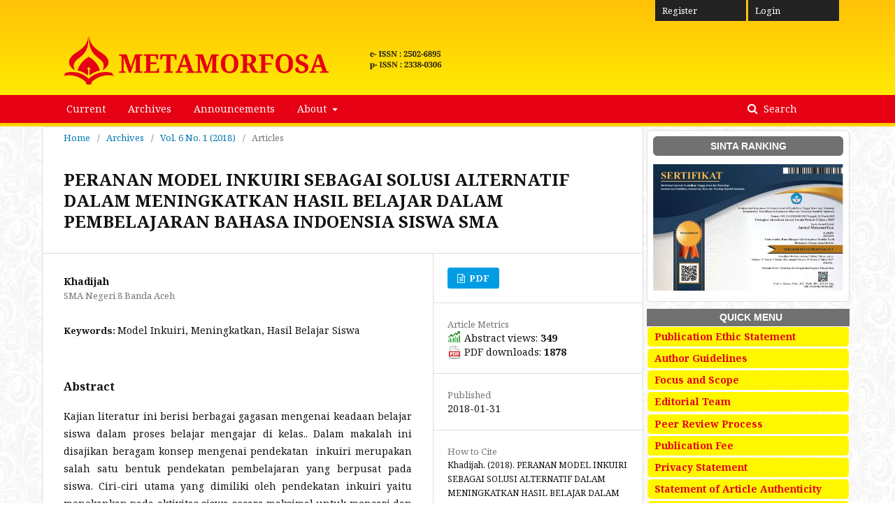

--- FILE ---
content_type: text/html; charset=utf-8
request_url: https://ejournal.bbg.ac.id/metamorfosa/article/view/192
body_size: 8314
content:
	<!DOCTYPE html>
<html lang="en-US" xml:lang="en-US">
<head>
	<meta charset="utf-8">
	<meta name="viewport" content="width=device-width, initial-scale=1.0">
	<title>
		PERANAN MODEL INKUIRI SEBAGAI SOLUSI ALTERNATIF DALAM MENINGKATKAN HASIL BELAJAR DALAM PEMBELAJARAN  BAHASA INDOENSIA SISWA SMA
							| Jurnal Metamorfosa 
			</title>

	
<meta name="generator" content="Open Journal Systems 3.1.2.4">
<!-- Default Statcounter code for Ejournal.bbg.ac.id
Metamorfosa https://ejournal.bbg.ac.id/metamorfosa -->
<script type="text/javascript">
var sc_project=12358314; 
var sc_invisible=1; 
var sc_security="a4d895aa"; 
</script>
<script type="text/javascript"
src="https://www.statcounter.com/counter/counter.js"
async></script>
<noscript><div class="statcounter"><a title="Web Analytics
Made Easy - StatCounter" href="https://statcounter.com/"
target="_blank"><img class="statcounter"
src="https://c.statcounter.com/12358314/0/a4d895aa/1/"
alt="Web Analytics Made Easy -
StatCounter"></a></div></noscript>
<!-- End of Statcounter Code -->
<script>
setTimeout(function(){
  document.getElementById("statcounter").innerHTML = '<a target="_blank" rel="noopener" href="https://statcounter.com/p' + sc_project + '/?guest=1"><img src="https://ejournal.bbg.ac.id/public/statcounter.png" alt="View My Stats" border="0" /></a>';
}, 3000);
</script>
<meta name="gs_meta_revision" content="1.1"/>
<meta name="citation_journal_title" content="Jurnal Metamorfosa "/>
<meta name="citation_journal_abbrev" content="1"/>
<meta name="citation_issn" content="2502-6895"/> 
<meta name="citation_author" content="Khadijah"/>
<meta name="citation_author_institution" content="SMA Negeri 8 Banda Aceh"/>
<meta name="citation_title" content="PERANAN MODEL INKUIRI SEBAGAI SOLUSI ALTERNATIF DALAM MENINGKATKAN HASIL BELAJAR DALAM PEMBELAJARAN  BAHASA INDOENSIA SISWA SMA"/>
<meta name="citation_date" content="2018/01/31"/>
<meta name="citation_volume" content="6"/>
<meta name="citation_issue" content="1"/>
<meta name="citation_firstpage" content="50"/>
<meta name="citation_lastpage" content="60"/>
<meta name="citation_abstract_html_url" content="https://ejournal.bbg.ac.id/metamorfosa/article/view/192"/>
<meta name="citation_keywords" xml:lang="en" content="Model Inkuiri, Meningkatkan, Hasil Belajar Siswa"/>
<meta name="citation_pdf_url" content="https://ejournal.bbg.ac.id/metamorfosa/article/download/192/161"/>
<link rel="schema.DC" href="http://purl.org/dc/elements/1.1/" />
<meta name="DC.Creator.PersonalName" content="Khadijah"/>
<meta name="DC.Date.created" scheme="ISO8601" content="2018-01-31"/>
<meta name="DC.Date.dateSubmitted" scheme="ISO8601" content="2020-03-10"/>
<meta name="DC.Date.issued" scheme="ISO8601" content="2018-01-31"/>
<meta name="DC.Date.modified" scheme="ISO8601" content="2020-03-10"/>
<meta name="DC.Description" xml:lang="en" content="Kajian literatur ini berisi berbagai gagasan mengenai keadaan belajar siswa dalam proses belajar mengajar di kelas.. Dalam makalah ini disajikan beragam konsep mengenai pendekatan&amp;nbsp; inkuiri merupakan salah satu bentuk pendekatan pembelajaran yang berpusat pada siswa. Ciri-ciri utama yang dimiliki oleh pendekatan inkuiri yaitu menekankan pada aktivitas siswa secara maksimal untuk mencari dan menemukan. Seluruh aktivitas yang dilakukan siswa diarahkan untuk mencari dan menemukan jawaban sendiri dari sesuatu yang dipertanyakan. Sehingga diharapkan dapat menumbuhkan sikap percaya diri serta mengembangkan kemampuan berpikir secara sistematis, logis dan kritis. Untuk menciptakan karakteristik seperti itu, maka peranan guru sangat menentukan. Guru tidak lagi berperan sebagai pemberi informasi dan siswa sebagai penerima informasi, sekalipun hal ini sangat diperlukan.
Abstract
This literature review contains various ideas about the state of learning of students in the process of teaching and learning in class. In this paper presented various concepts about inquiry approach is one form of student-centered learning approach. The main characteristics possessed by the inquiry approach is to emphasize the maximum student activity to seek and find. All activities undertaken by students are directed to find and find their own answers from something in question. So it is expected to foster self-confidence and develop the ability to think systematically, logically and critically. To create such characteristics, the role of teachers is crucial. Teachers no longer serve as informants and students as recipients of information, even if this is indispensable.
Keywords: Inquiry Model, Increase, Student Learning Results"/>
<meta name="DC.Format" scheme="IMT" content="application/pdf"/>
<meta name="DC.Identifier" content="192"/>
<meta name="DC.Identifier.pageNumber" content="50-60"/>
<meta name="DC.Identifier.URI" content="https://ejournal.bbg.ac.id/metamorfosa/article/view/192"/>
<meta name="DC.Language" scheme="ISO639-1" content="en"/>
<meta name="DC.Rights" content="Copyright (c)  "/>
<meta name="DC.Rights" content=""/>
<meta name="DC.Source" content="Jurnal Metamorfosa "/>
<meta name="DC.Source.ISSN" content="2502-6895"/>
<meta name="DC.Source.Issue" content="1"/>
<meta name="DC.Source.Volume" content="6"/>
<meta name="DC.Source.URI" content="https://ejournal.bbg.ac.id/metamorfosa"/>
<meta name="DC.Subject" xml:lang="en" content="Model Inkuiri, Meningkatkan, Hasil Belajar Siswa"/>
<meta name="DC.Title" content="PERANAN MODEL INKUIRI SEBAGAI SOLUSI ALTERNATIF DALAM MENINGKATKAN HASIL BELAJAR DALAM PEMBELAJARAN  BAHASA INDOENSIA SISWA SMA"/>
<meta name="DC.Type" content="Text.Serial.Journal"/>
<meta name="DC.Type.articleType" content="Articles"/>
	<link rel="stylesheet" href="https://ejournal.bbg.ac.id/metamorfosa/$$$call$$$/page/page/css?name=stylesheet" type="text/css" /><link rel="stylesheet" href="//fonts.googleapis.com/css?family=Noto+Serif:400,400i,700,700i" type="text/css" /><link rel="stylesheet" href="https://cdnjs.cloudflare.com/ajax/libs/font-awesome/4.7.0/css/font-awesome.css?v=3.1.2.4" type="text/css" /><link rel="stylesheet" href="https://ejournal.bbg.ac.id/public/site/sitestyle.css?v=3.1.2.4" type="text/css" /><link rel="stylesheet" href="https://ejournal.bbg.ac.id/public/journals/2/styleSheet.css?v=3.1.2.4" type="text/css" />
</head>
<body class="pkp_page_article pkp_op_view has_site_logo" dir="ltr">

	<div class="cmp_skip_to_content">
		<a href="#pkp_content_main">Skip to main content</a>
		<a href="#pkp_content_nav">Skip to main navigation menu</a>
		<a href="#pkp_content_footer">Skip to site footer</a>
	</div>
	<div class="pkp_structure_page">

				<header class="pkp_structure_head" id="headerNavigationContainer" role="banner">
			<div class="pkp_head_wrapper">

				<div class="pkp_site_name_wrapper">
																<div class="pkp_site_name">
																								<a href="															https://ejournal.bbg.ac.id/metamorfosa/index
													" class="is_img">
								<img src="https://ejournal.bbg.ac.id/public/journals/2/pageHeaderLogoImage_en_US.png?v=2025-10-27" width="15746" height="2459" alt="Page Header Logo" />
							</a>
																	</div>
									</div>

								
									<nav class="pkp_navigation_primary_row" aria-label="Site Navigation">
						<div class="pkp_navigation_primary_wrapper">
																				<ul id="navigationPrimary" class="pkp_navigation_primary pkp_nav_list">
								<li class="">
				<a href="https://ejournal.bbg.ac.id/metamorfosa/issue/current">
					Current
				</a>
							</li>
								<li class="">
				<a href="https://ejournal.bbg.ac.id/metamorfosa/issue/archive">
					Archives
				</a>
							</li>
								<li class="">
				<a href="https://ejournal.bbg.ac.id/metamorfosa/announcement">
					Announcements
				</a>
							</li>
								<li class="">
				<a href="https://ejournal.bbg.ac.id/metamorfosa/about">
					About
				</a>
									<ul>
																					<li class="">
									<a href="https://ejournal.bbg.ac.id/metamorfosa/about">
										About the Journal
									</a>
								</li>
																												<li class="">
									<a href="https://ejournal.bbg.ac.id/metamorfosa/about/submissions">
										Submissions
									</a>
								</li>
																												<li class="">
									<a href="https://ejournal.bbg.ac.id/metamorfosa/about/editorialTeam">
										Editorial Team
									</a>
								</li>
																												<li class="">
									<a href="https://ejournal.bbg.ac.id/metamorfosa/about/privacy">
										Privacy Statement
									</a>
								</li>
																												<li class="">
									<a href="https://ejournal.bbg.ac.id/metamorfosa/about/contact">
										Contact
									</a>
								</li>
																		</ul>
							</li>
			</ul>

				

																									
	<form class="pkp_search" action="https://ejournal.bbg.ac.id/metamorfosa/search/search" method="get" role="search">
		<input type="hidden" name="csrfToken" value="be8632b8585887ec526c94705c9ccf07">
				
			<input name="query" value="" type="text" aria-label="Search Query">
		

		<button type="submit">
			Search
		</button>
		<div class="search_controls" aria-hidden="true">
			<a href="https://ejournal.bbg.ac.id/metamorfosa/search/search" class="headerSearchPrompt search_prompt" aria-hidden="true">
				Search
			</a>
			<a href="#" class="search_cancel headerSearchCancel" aria-hidden="true"></a>
			<span class="search_loading" aria-hidden="true"></span>
		</div>
	</form>
													</div>
					</nav>
								
				<nav class="pkp_navigation_user_wrapper" id="navigationUserWrapper" aria-label="User Navigation">
						<ul id="navigationUser" class="pkp_navigation_user pkp_nav_list">
								<li class="profile">
				<a href="https://ejournal.bbg.ac.id/metamorfosa/user/register">
					Register
				</a>
							</li>
								<li class="profile">
				<a href="https://ejournal.bbg.ac.id/metamorfosa/login">
					Login
				</a>
							</li>
										</ul>

				</nav>
			</div><!-- .pkp_head_wrapper -->
		</header><!-- .pkp_structure_head -->

						<div class="pkp_structure_content">
			<div id="pkp_content_main" class="pkp_structure_main" role="main">

<div class="page page_article">
			<nav class="cmp_breadcrumbs" role="navigation" aria-label="You are here:">
	<ol>
		<li>
			<a href="https://ejournal.bbg.ac.id/metamorfosa/index">
				Home
			</a>
			<span class="separator">/</span>
		</li>
		<li>
			<a href="https://ejournal.bbg.ac.id/metamorfosa/issue/archive">
				Archives
			</a>
			<span class="separator">/</span>
		</li>
		<li>
			<a href="https://ejournal.bbg.ac.id/metamorfosa/issue/view/69">
				Vol. 6 No. 1 (2018)
			</a>
			<span class="separator">/</span>
		</li>
		<li class="current" aria-current="page">
			<span aria-current="page">
									Articles
							</span>
		</li>
	</ol>
</nav>
	
		<article class="obj_article_details">
	<h1 class="page_title">
		PERANAN MODEL INKUIRI SEBAGAI SOLUSI ALTERNATIF DALAM MENINGKATKAN HASIL BELAJAR DALAM PEMBELAJARAN  BAHASA INDOENSIA SISWA SMA
	</h1>

	
	<div class="row">
		<div class="main_entry">

							<ul class="item authors">
											<li>
							<span class="name">
								Khadijah
							</span>
															<span class="affiliation">
									SMA Negeri 8 Banda Aceh
								</span>
																				</li>
									</ul>
			
																					
									<div class="item keywords">
				<span class="label">
										Keywords:
				</span>
				<span class="value">
																		Model Inkuiri, Meningkatkan, Hasil Belajar Siswa															</span>
			</div>
			
										<div class="item abstract">
					<h3 class="label">Abstract</h3>
					<p>Kajian literatur ini berisi berbagai gagasan mengenai keadaan belajar siswa dalam proses belajar mengajar di kelas.. Dalam makalah ini disajikan beragam konsep mengenai pendekatan  inkuiri merupakan salah satu bentuk pendekatan pembelajaran yang berpusat pada siswa. Ciri-ciri utama yang dimiliki oleh pendekatan inkuiri yaitu menekankan pada aktivitas siswa secara maksimal untuk mencari dan menemukan. Seluruh aktivitas yang dilakukan siswa diarahkan untuk mencari dan menemukan jawaban sendiri dari sesuatu yang dipertanyakan. Sehingga diharapkan dapat menumbuhkan sikap percaya diri serta mengembangkan kemampuan berpikir secara sistematis, logis dan kritis. Untuk menciptakan karakteristik seperti itu, maka peranan guru sangat menentukan. Guru tidak lagi berperan sebagai pemberi informasi dan siswa sebagai penerima informasi, sekalipun hal ini sangat diperlukan.</p>
<p><strong><em>Abstract</em></strong></p>
<p><em>This literature review contains various ideas about the state of learning of students in the process of teaching and learning in class. In this paper presented various concepts about inquiry approach is one form of student-centered learning approach. The main characteristics possessed by the inquiry approach is to emphasize the maximum student activity to seek and find. All activities undertaken by students are directed to find and find their own answers from something in question. So it is expected to foster self-confidence and develop the ability to think systematically, logically and critically. To create such characteristics, the role of teachers is crucial. Teachers no longer serve as informants and students as recipients of information, even if this is indispensable.</em></p>
<p><strong><em>Keywords:</em></strong><em> Inquiry Model, Increase, Student Learning Results</em></p>
				</div>
			
			

																			
										<div class="item references">
					<h3 class="label">
						References
					</h3>
					<div class="value">
																					<p>Arikunto, Suharsimi, 2008. Prosedur Penelitian : Suatu Pendekatan Praktek. Jakarta Rineka Cipta. </p>
															<p>BNSP, 2007. Standar Kompetensi dan kompeternsi Dasar . Jakarta. Depdiknas. </p>
															<p>Budimansyah Dasim. 2002 Model Pembelajaran dan Penilaian. Siliwangi. HDB. </p>
															<p>Dahar, RW. 1998. Teori – teori Belajar. Jakarta. Depdikbud. </p>
															<p>Dimyati dan Mudjiono, 1992. Strategi Belajar Mengajar. Jakarta. Depdikbud. </p>
															<p>Dinas Prop Jateng, 2004. Model- model Pembelajaran dan Penilaian. Makalah disampaikan pada Bintek Guru SMP bidang studi Fisika. </p>
															<p>Hadari, Nawawi. 2001. Metodologi Penelitian Bidang Sosial. Yogyakarta. Gajah Mada University Press. </p>
															<p> </p>
															<p>Hidayat Komarudin,2002.Active Learning. Yogyakarta. Yappendi. </p>
															<p>Oemar Hamalik.1993. Metode Mengajar dan Kesulitan-Kesulitan Belajar. Bandung: Tarsito. </p>
															<p>Pahyono, dkk. 2005. Strategi Pembelajaran efektif , Model pembelajaran Kooperatif Learning. Makalah disampaikan pada diklat guru kurikulum KBK di LPMP Jawa Tengah. </p>
															<p>Trianto. 2010. Mendesain Model Pembelajaran Inovatif-Progresif. Jakarta: Prenada Media Group. </p>
															<p>Uno, B 2007. Model Pembelajaran Menciptakan Proses Belajar Mengajar yang efektif dan Kreatif. Jakarta: Bumi Aksara. </p>
																		</div>
				</div>
			
		</div><!-- .main_entry -->

		<div class="entry_details">

										<div class="item cover_image">
					<div class="sub_item">
													<a href="https://ejournal.bbg.ac.id/metamorfosa/issue/view/69">
								<img src="https://ejournal.bbg.ac.id/public/journals/2/cover_issue_69_en_US.png">
							</a>
											</div>
				</div>
			
										<div class="item galleys">
					<ul class="value galleys_links">
													<li>
								
	
		

<a class="obj_galley_link pdf" href="https://ejournal.bbg.ac.id/metamorfosa/article/view/192/161">

		
	pdf

	</a>
							</li>
											</ul>
				</div>
									
			<div class="item galleys">
                <div class="label">Article Metrics</div>
                <div class="value">
					<img alt="" src="/public/icon-graph.png" style="margin-right:2px;vertical-align:top;"> Abstract views: <strong>349</strong>
                                                                                    <br>
                                                                    <img alt="" src="/public/icon-pdf.png" style="vertical-align:top;"> <span style="text-transform:uppercase;">pdf</span> downloads: <strong>1878</strong>
                                                            </div>
			</div>
			
							<div class="item published">
					<div class="label">
						Published
					</div>
					<div class="value">
						2018-01-31
					</div>
				</div>
			
										<div class="item citation">
					<div class="sub_item citation_display">
						<div class="label">
							How to Cite
						</div>
						<div class="value">
							<div id="citationOutput" role="region" aria-live="polite">
								<div class="csl-bib-body">
  <div class="csl-entry">Khadijah. (2018). PERANAN MODEL INKUIRI SEBAGAI SOLUSI ALTERNATIF DALAM MENINGKATKAN HASIL BELAJAR DALAM PEMBELAJARAN BAHASA INDOENSIA SISWA SMA. <i>Jurnal Metamorfosa </i>, <i>6</i>(1), 50-60. Retrieved from https://ejournal.bbg.ac.id/metamorfosa/article/view/192</div>
</div>
							</div>
							<div class="citation_formats">
								<button class="cmp_button citation_formats_button" aria-controls="cslCitationFormats" aria-expanded="false" data-csl-dropdown="true">
									More Citation Formats
								</button>
								<div id="cslCitationFormats" class="citation_formats_list" aria-hidden="true">
									<ul class="citation_formats_styles">
																					<li>
												<a
													aria-controls="citationOutput"
													href="https://ejournal.bbg.ac.id/metamorfosa/citationstylelanguage/get/acm-sig-proceedings?submissionId=192"
													data-load-citation
													data-json-href="https://ejournal.bbg.ac.id/metamorfosa/citationstylelanguage/get/acm-sig-proceedings?submissionId=192&amp;return=json"
												>
													ACM
												</a>
											</li>
																					<li>
												<a
													aria-controls="citationOutput"
													href="https://ejournal.bbg.ac.id/metamorfosa/citationstylelanguage/get/acs-nano?submissionId=192"
													data-load-citation
													data-json-href="https://ejournal.bbg.ac.id/metamorfosa/citationstylelanguage/get/acs-nano?submissionId=192&amp;return=json"
												>
													ACS
												</a>
											</li>
																					<li>
												<a
													aria-controls="citationOutput"
													href="https://ejournal.bbg.ac.id/metamorfosa/citationstylelanguage/get/apa?submissionId=192"
													data-load-citation
													data-json-href="https://ejournal.bbg.ac.id/metamorfosa/citationstylelanguage/get/apa?submissionId=192&amp;return=json"
												>
													APA
												</a>
											</li>
																					<li>
												<a
													aria-controls="citationOutput"
													href="https://ejournal.bbg.ac.id/metamorfosa/citationstylelanguage/get/associacao-brasileira-de-normas-tecnicas?submissionId=192"
													data-load-citation
													data-json-href="https://ejournal.bbg.ac.id/metamorfosa/citationstylelanguage/get/associacao-brasileira-de-normas-tecnicas?submissionId=192&amp;return=json"
												>
													ABNT
												</a>
											</li>
																					<li>
												<a
													aria-controls="citationOutput"
													href="https://ejournal.bbg.ac.id/metamorfosa/citationstylelanguage/get/chicago-author-date?submissionId=192"
													data-load-citation
													data-json-href="https://ejournal.bbg.ac.id/metamorfosa/citationstylelanguage/get/chicago-author-date?submissionId=192&amp;return=json"
												>
													Chicago
												</a>
											</li>
																					<li>
												<a
													aria-controls="citationOutput"
													href="https://ejournal.bbg.ac.id/metamorfosa/citationstylelanguage/get/harvard-cite-them-right?submissionId=192"
													data-load-citation
													data-json-href="https://ejournal.bbg.ac.id/metamorfosa/citationstylelanguage/get/harvard-cite-them-right?submissionId=192&amp;return=json"
												>
													Harvard
												</a>
											</li>
																					<li>
												<a
													aria-controls="citationOutput"
													href="https://ejournal.bbg.ac.id/metamorfosa/citationstylelanguage/get/ieee?submissionId=192"
													data-load-citation
													data-json-href="https://ejournal.bbg.ac.id/metamorfosa/citationstylelanguage/get/ieee?submissionId=192&amp;return=json"
												>
													IEEE
												</a>
											</li>
																					<li>
												<a
													aria-controls="citationOutput"
													href="https://ejournal.bbg.ac.id/metamorfosa/citationstylelanguage/get/modern-language-association?submissionId=192"
													data-load-citation
													data-json-href="https://ejournal.bbg.ac.id/metamorfosa/citationstylelanguage/get/modern-language-association?submissionId=192&amp;return=json"
												>
													MLA
												</a>
											</li>
																					<li>
												<a
													aria-controls="citationOutput"
													href="https://ejournal.bbg.ac.id/metamorfosa/citationstylelanguage/get/turabian-fullnote-bibliography?submissionId=192"
													data-load-citation
													data-json-href="https://ejournal.bbg.ac.id/metamorfosa/citationstylelanguage/get/turabian-fullnote-bibliography?submissionId=192&amp;return=json"
												>
													Turabian
												</a>
											</li>
																					<li>
												<a
													aria-controls="citationOutput"
													href="https://ejournal.bbg.ac.id/metamorfosa/citationstylelanguage/get/vancouver?submissionId=192"
													data-load-citation
													data-json-href="https://ejournal.bbg.ac.id/metamorfosa/citationstylelanguage/get/vancouver?submissionId=192&amp;return=json"
												>
													Vancouver
												</a>
											</li>
																			</ul>
																			<div class="label">
											Download Citation
										</div>
										<ul class="citation_formats_styles">
																							<li>
													<a href="https://ejournal.bbg.ac.id/metamorfosa/citationstylelanguage/download/ris?submissionId=192">
														<span class="fa fa-download"></span>
														Endnote/Zotero/Mendeley (RIS)
													</a>
												</li>
																							<li>
													<a href="https://ejournal.bbg.ac.id/metamorfosa/citationstylelanguage/download/bibtex?submissionId=192">
														<span class="fa fa-download"></span>
														BibTeX
													</a>
												</li>
																					</ul>
																	</div>
							</div>
						</div>
					</div>
				</div>
			
						<div class="item issue">
				<div class="sub_item">
					<div class="label">
						Issue
					</div>
					<div class="value">
						<a class="title" href="https://ejournal.bbg.ac.id/metamorfosa/issue/view/69">
							Vol. 6 No. 1 (2018)
						</a>
					</div>
				</div>

									<div class="sub_item">
						<div class="label">
							Section
						</div>
						<div class="value">
							Articles
						</div>
					</div>
							</div>

															
						
			

		</div><!-- .entry_details -->
	</div><!-- .row -->

</article>

	

</div><!-- .page -->

	</div><!-- pkp_structure_main -->

									<div class="pkp_structure_sidebar left" role="complementary" aria-label="Sidebar">
				<div class="pkp_block block_custom" id="customblock-sinta">
	<div class="content">
		<div class="sidebar-box">
<p class="sidebar-box-title" style="text-align: center; font-weight: bold; font-size: 14px; font-family: Arial, Helvetica, sans-serif; padding: .5em 1em; margin-bottom: 12px; background: #717171; display: block; color: #fff; letter-spacing: 0; line-height: 1; border-radius: 6px;">SINTA RANKING</p>
<p><a href="https://drive.google.com/file/d/1u7LcSZmRudohKK_Fv70qVR5vu9mS1f0v/view?usp=sharing" target="_blank" rel="noopener"><img src="/public/site/images/fitrarhmdn/METAMORFOSA_NO.jpg"></a></p>
</div>
	</div>
</div>
<div class="pkp_block block_custom" id="customblock-menu">
	<div class="content">
		<div style="overflow: auto; border: 0px; margin: auto; padding: 0px; width: 100%; height: 25px; line-height: 25px; background-color: #717171; text-align: center; font-size: 14px; font-weight: bold; font-family: Arial, Helvetica, sans-serif; color: #ffffff; text-indent: 8px; letter-spacing: 0px;">QUICK MENU</div>
<ul class="sidemenu">
<li><a href="https://ejournal.bbg.ac.id/metamorfosa/publication-ethics">Publication Ethic Statement</a></li>
<li><a href="https://ejournal.bbg.ac.id/metamorfosa/author-guidelines">Author Guidelines</a></li>
<li><a href="https://ejournal.bbg.ac.id/metamorfosa/focus-scope">Focus and Scope</a></li>
<li><a href="https://ejournal.bbg.ac.id/metamorfosa/about/editorialTeam" rel="nofollow">Editorial Team</a></li>
<li><a href="https://ejournal.bbg.ac.id/metamorfosa/peer-review-process">Peer Review Process</a></li>
<li><a href="https://ejournal.bbg.ac.id/metamorfosa/publication-fee">Publication Fee</a></li>
<li><a href="https://ejournal.bbg.ac.id/metamorfosa/about/privacy">Privacy Statement</a></li>
<li><a href="https://ejournal.bbg.ac.id/metamorfosa/statement" target="_blank" rel="noopener">Statement of Article Authenticity</a></li>
<li><a href="https://ejournal.bbg.ac.id/metamorfosa/copyright-notice">Copyright Notice</a></li>
<li><a href="https://ejournal.bbg.ac.id/metamorfosa/open-access-policy" target="_blank" rel="noopener">Open Access Policy</a></li>
<li><a href="https://ejournal.bbg.ac.id/metamorfosa/waiver-policy">Waiver Policy</a></li>
<li><a href="https://ejournal.bbg.ac.id/metamorfosa/plagiarism-policy">Plagiarism&nbsp;Policy</a></li>
<li><a href="https://ejournal.bbg.ac.id/metamorfosa/archiving">Archiving</a></li>
<li><a href="https://ejournal.bbg.ac.id/metamorfosa/journal-subscriptions">Journal Subscriptions</a></li>
<li><a href="https://ejournal.bbg.ac.id/metamorfosa/announcement">Call For Paper <span class="warna" style="color: #fff6f6; background-color: #2be000; padding: 0px 3px 0px 3px; border-radius: 7px;">NEW !!</span></a></li>
<li>&nbsp;</li>
</ul>
	</div>
</div>
<div class="pkp_block block_custom" id="customblock-template">
	<div class="content">
		<div class="sidebar-box">
<p><a href="https://drive.google.com/file/d/1GDDxiVbt8Ln4uCxK6rz93sNg1tajNUg3/view?usp=sharing" target="_blank" rel="noopener"><img class="jurnal_template" src="/public/template.jpg" alt=""></a></p>
</div>
	</div>
</div>
<div class="pkp_block block_custom" id="customblock-alur">
	<div class="content">
		<div class="sidebar-box">
<p><a href="https://drive.google.com/file/d/1BXHLkED1FhAcmr8WXdPoRBOPw-_bADUR/view?usp=sharing" target="_blank" rel="noopener"><img class="jurnal_template" src="/public/site/images/fitrarhmdn/TOMBOL5.png"></a></p>
</div>
	</div>
</div>
<div class="pkp_block block_custom" id="customblock-panduan">
	<div class="content">
		<div class="sidebar-box">
<p><a href="https://drive.google.com/file/d/1YlKPKUKnOcb38tWOSuTJe_dpBqmfs0zg/view?usp=sharing" target="_blank" rel="noopener"><img class="jurnal_template" src="/public/site/images/fitrarhmdn/PANDUAN_REVIEWER2.png" alt="" width="105" height="31"></a></p>
</div>
	</div>
</div>
<div class="pkp_block block_custom" id="customblock-index">
	<div class="content">
		<div class="sidebar-box">
<p class="sidebar-box-title" style="text-align: center; font-weight: bold; font-size: 14px; font-family: Arial, Helvetica, sans-serif; padding: .5em 1em; margin-bottom: 12px; background: #717171; display: block; color: #fff; letter-spacing: 0; line-height: 1; border-radius: 6px;">INDEXED BY</p>
<p><a href="https://sinta.kemdikbud.go.id/journals/profile/2366" target="_blank" rel="noopener"><img class="img-indexby" src="/public/site/images/fitrarhmdn/Logo-Sinta-5_(1)1.jpg" width="159" height="94"></a></p>
<p><a href="https://search.crossref.org/?q=jurnal+metamorfosa" target="_blank" rel="noopener"><img class="img-indexby" src="https://ejournal.bbg.ac.id/public/site/images/bbgjournal/crossref-logo-landscape-1002.png"></a></p>
<p><a title="Scolar" href="https://scholar.google.com/citations?hl=en&amp;user=7X3moYQAAAAJ&amp;view_op=list_works&amp;gmla=AJ1KiT3hosR6pSyxVMAEYii-n1vqRbDfbNkq5qtodpCNJB4AXXbsf7m8JpOa9ZORNa2EmfMrUBTsTw729udk514dTuYZCBF3IJ6cfw"><img class="img-indexby" src="/public/site/images/bbgjournal/banner_google.jpg"></a></p>
<p><a href="https://garuda.kemdikbud.go.id/journal/view/11621"><img class="img-indexby" src="/public/site/images/bbgjournal/banner_garuda.png"></a></p>
<p><a href="https://onesearch.id/Repositories/Widget?repository_id=14134" target="_blank" rel="noopener"><img class="img-indexby" src="/public/site/images/bbgjournal/banner_onesearch.jpg"></a></p>
<p><a href="https://index.pkp.sfu.ca/index.php/browse/index/8863" target="_blank" rel="noopener"><img class="img-indexby" src="/public/site/images/bbgjournal/banner_pkp.png"></a></p>
<p><a href="https://www.base-search.net/Search/Results?type=all&amp;lookfor=jurnal+metamorfosa&amp;ling=1&amp;oaboost=1&amp;name=&amp;thes=&amp;refid=dcresen&amp;newsearch=1" target="_blank" rel="noopener"><img class="img-indexby" src="/public/site/images/bbgjournal/banner_base.png"></a></p>
<p><a href="https://portal.issn.org/resource/ISSN/2502-6895#" target="_blank" rel="noopener"><img class="img-indexby" src="/public/site/images/bbgjournal/road.jpg"></a></p>
<p><a href="https://app.dimensions.ai/discover/publication?search_mode=content&amp;search_text=jurnal%20metamorfosa&amp;search_type=kws&amp;search_field=full_search&amp;and_facet_source_title=jour.1391191" target="_blank" rel="noopener"><img class="img-indexby" src="https://ejournal.bbg.ac.id/public/site/images/bbgjournal/dimention2.PNG" width="192" height="47"></a></p>
</div>
	</div>
</div>
<div class="pkp_block block_custom" id="customblock-plagcheck">
	<div class="content">
		<div class="sidebar-box">
<p class="sidebar-box-title" style="text-align: center; font-weight: bold; font-size: 14px; font-family: Arial, Helvetica, sans-serif; padding: .5em 1em; margin-bottom: 12px; background: #717171; display: block; color: #fff; letter-spacing: 0; line-height: 1; border-radius: 6px;">PLAGIARISM CHECKER</p>
<p><a href="https://www.turnitin.com" target="_blank" rel="noopener"><img class="img-indexby" src="/public/site/images/bbgjournal/plagcheck_turnitin.png"></a></p>
<p><a href="https://www.ithenticate.com" target="_blank" rel="noopener"><img class="img-indexby" src="/public/site/images/bbgjournal/plagcheck_ithenticate.png"></a></p>
<p><a href="https://www.scribbr.com/plagiarism-checker/" target="_blank" rel="noopener"><img class="img-indexby" src="/public/site/images/bbgjournal/plagcheck_scribbr.png"></a></p>
<p><a href="https://www.quetext.com" target="_blank" rel="noopener"><img class="img-indexby" src="/public/site/images/bbgjournal/plagcheck_quetext.png"></a></p>
<p><a href="https://www.grammarly.com/plagiarism-checker" target="_blank" rel="noopener"><img class="img-indexby" src="/public/site/images/bbgjournal/plagcheck_grammarly.png"></a></p>
</div>
	</div>
</div>
<div class="pkp_block block_custom" id="customblock-visitor">
	<div class="content">
		<div class="sidebar-box">
<p class="sidebar-box-title" style="text-align: center; font-weight: bold; font-size: 14px; font-family: Arial, Helvetica, sans-serif; padding: .5em 1em; margin-bottom: 12px; background: #717171; display: block; color: #fff; letter-spacing: 0; line-height: 1; border-radius: 6px;">VISITOR STATISTICS</p>
<p id="statcounter">&nbsp;</p>
<p><a href="https://info.flagcounter.com/9hSJ" target="_blank" rel="noopener"><img src="https://s01.flagcounter.com/count2/9hSJ/bg_FFFFFF/txt_000000/border_CCCCCC/columns_2/maxflags_10/viewers_0/labels_1/pageviews_1/flags_0/percent_0/" alt="Flag Counter" border="0"></a></p>
</div>
	</div>
</div>

			</div><!-- pkp_sidebar.left -->
			</div><!-- pkp_structure_content -->

<div id="pkp_content_footer" class="pkp_structure_footer_wrapper" role="contentinfo">

	<div class="pkp_structure_footer">

					<div class="pkp_footer_content">
				<table style="width: 100%; font-family: Roboto;">
<tbody>
<tr>
<td style="width: 30%; vertical-align: middle;">
<p><img class="footer-logo" src="/public/campus.png" alt=""></p>
<p class="uindesc" style="font-size: 12px;">Jl. Tanggul Krueng Lamnyong No.34, Rukoh<br>Kec. Syiah Kuala<br>Kota Banda Aceh<br>23112</p>
</td>
<td style="width: 40%; padding-left: 10px;">
<h1 class="pkpbrand" style="font-size: large; font-family: 'Cinzel',serif; text-align: left;">&nbsp;</h1>
<h1 class="pkpbrand" style="font-size: large; font-family: 'Cinzel',serif; text-align: left;"><strong>Metamorfosa Journal</strong></h1>
<p class="uindesc" style="font-size: 12px;">Telp. +62 822 7330 5152 (Ferdi Riansyah)<br>Telp. +62 853 6246 0428 (Fitra Rahmadani)<br>Email : lppm@bbg.ac.id<br>Email : ferdi@bbg.ac.id</p>
</td>
<td class="button-soc">
<div class="footer-link">&nbsp;</div>
<div class="footer-link">&nbsp;</div>
<div class="footer-link">&nbsp;<a href="http://creativecommons.org/licenses/by-nc/4.0/" rel="license"><img style="border-width: 0;" src="https://i.creativecommons.org/l/by-nc/4.0/88x31.png" alt="Creative Commons License"></a></div>
<p style="font-size: 12px;">This work is licensed under a <a href="http://creativecommons.org/licenses/by-nc/4.0/" rel="license">Creative Commons Attribution-NonCommercial 4.0 International License</a>.</p>
</td>
</tr>
<tr>
<td colspan="3"><iframe style="border: 0; width: 100%; margin-top: 15px;" src="https://www.google.com/maps/embed?pb=!1m18!1m12!1m3!1d3950.2288073625236!2d95.3578907!3d5.580227799999999!2m3!1f0!2f0!3f0!3m2!1i1024!2i768!4f13.1!3m3!1m2!1s0x3040374a01f1ab6b%3A0xc38884c42aae7a65!2sUniversity%20of%20Bina%20Bangsa%20Getsempena!5e1!3m2!1sen!2sid!4v1745227609396!5m2!1sen!2sid" width="1160" height="250" allowfullscreen=""></iframe></td>
</tr>
</tbody>
</table>
			</div>
		
		<div class="pkp_brand_footer" role="complementary">
			<a href="https://ejournal.bbg.ac.id/metamorfosa/about/aboutThisPublishingSystem">
				<img alt="About this Publishing System" src="https://ejournal.bbg.ac.id/templates/images/ojs_brand.png">
			</a>
		</div>
	</div>
</div><!-- pkp_structure_footer_wrapper -->

</div><!-- pkp_structure_page -->

<script src="//ajax.googleapis.com/ajax/libs/jquery/3.3.1/jquery.min.js?v=3.1.2.4" type="text/javascript"></script><script src="//ajax.googleapis.com/ajax/libs/jqueryui/1.12.0/jquery-ui.min.js?v=3.1.2.4" type="text/javascript"></script><script src="https://ejournal.bbg.ac.id/lib/pkp/js/lib/jquery/plugins/jquery.tag-it.js?v=3.1.2.4" type="text/javascript"></script><script src="https://ejournal.bbg.ac.id/plugins/themes/default/js/lib/popper/popper.js?v=3.1.2.4" type="text/javascript"></script><script src="https://ejournal.bbg.ac.id/plugins/themes/default/js/lib/bootstrap/util.js?v=3.1.2.4" type="text/javascript"></script><script src="https://ejournal.bbg.ac.id/plugins/themes/default/js/lib/bootstrap/dropdown.js?v=3.1.2.4" type="text/javascript"></script><script src="https://ejournal.bbg.ac.id/plugins/themes/default/js/main.js?v=3.1.2.4" type="text/javascript"></script><script src="https://ejournal.bbg.ac.id/plugins/generic/citationStyleLanguage/js/articleCitation.js?v=3.1.2.4" type="text/javascript"></script>


</body>
</html>


--- FILE ---
content_type: text/css
request_url: https://ejournal.bbg.ac.id/public/site/sitestyle.css?v=3.1.2.4
body_size: 1294
content:
/*
* Custom CSS Journal Homepage
*/
body {
    font-family: "Noto Serif",-apple-system,BlinkMacSystemFont,"Segoe UI","Roboto","Oxygen-Sans","Ubuntu","Cantarell","Helvetica Neue",sans-serif;
    font-size: 14px;
    line-height: 20px;
    color: #111;
    background: url(/public/pattern.jpg) repeat fixed;
}
.pkp_structure_head {
	background: #00288e;
	background: -moz-linear-gradient(top,  #00288e 0%, #114fec 100%);
	background: -webkit-linear-gradient(top,  #00288e 0%,#114fec 100%);
	background: linear-gradient(to bottom,  #00288e 0%,#114fec 100%);
	filter: progid:DXImageTransform.Microsoft.gradient( startColorstr='#00288e', endColorstr='#114fec',GradientType=0 );
	/*box-shadow: 0 2px 3px rgba(0, 0, 0, .4);*/
    /*border-bottom: none;*/
    border-bottom: 5px solid #FDD100;
}
.pkp_head_wrapper {
    padding-top: 60px;
}
@media (max-width: 664px) {
	.pkp_head_wrapper {
	    padding-top: 35px;
	}
}
/*
.pkp_site_name:after {
    clear: both;
    content: "Online Journal Publication";
    color: #fff;
    padding: 15px 0 0;
    float: right;
    font-size: 28px;
    line-height: 36px;
    text-transform: uppercase;
    text-align: center;
    width: 280px;
}
@media (max-width: 664px) {
	.pkp_site_name:after {
		float: none;
		margin: 0 auto;
		padding: 0 0 15px;
	}
}
*/
.pkp_navigation_user>li.profile {
    background: #222;
    min-width: 130px;
}
@media (min-width: 992px) {
	.pkp_structure_main:first-child:last-child {
	    float: none;
	    margin-left: auto;
	    margin-right: auto;
	    margin-top: 20px;
	}
}
@media (min-width: 992px) {
	.pkp_structure_main {
	    float: left;
	    padding: 0 30px 20px;
	    width: 100%;
	}
}
@media (min-width: 768px) {
	.pkp_structure_main:before, .pkp_structure_main:after {
	    content: none !important;
	    position: absolute;
	    top: 0;
	    left: 0;
	    bottom: 0;
	    width: 1px;
	    background: #ddd;
	}
}
@media (min-width: 992px) {
	.pkp_structure_content {
	    padding-top: 0;
	}
}
.pkp_page_index .journals {
	margin-top: 0;
}
.pkp_page_index .journals ul {
	display: grid;
    /*grid-template-columns: 1fr 1fr 1fr;*/
    grid-template-columns: 1fr;
    list-style-type: none;
}
.pkp_page_index .journals>ul>li {
	margin: 0;
	padding: 15px 0 0 0;
}
@media (min-width: 992px) {
	.pkp_page_index .journals>ul>li {
	    margin: 0;
	    padding: 0;
	}
}
@media (min-width: 768px) {
	.pkp_page_index .journals>ul>li {
	    margin: 0;
	    /*padding: 15px 0 0 0;*/
	    	padding: 15px 0 15px 0;
	}
}
.pkp_page_index .journals>ul>li:nth-child(odd) {
    background: #DDD;
}
.pkp_page_index .journals>ul>li:nth-child(even) {
    background: #EEE;
}
.pkp_page_index .journals .thumb {
	/*float: none;*/
		float: left;
	/*margin: 0 auto;*/
	/*padding-top: 15px;*/
}
@media (min-width: 992px) {
	.pkp_page_index .journals .thumb {
	    padding-right: 0;
	}
}
@media (min-width: 768px) {
	.pkp_page_index .journals .thumb {
	    /*width: 50%;*/
	    	width: auto;
	    padding: 0;
	}
}
@media (min-width: 768px) {
	.pkp_page_index .journals .thumb+.body {
	    /*float: right;*/
	    	float: none;
	    width: 100%;
	    /*text-align: center;*/
	}
}
.pkp_page_index .journals h3 {
    margin: 10px 0;
    font-size: 14px;
    font-weight: 700;
    /*text-align: center;*/
}
.pkp_page_index .journals img {
	display: block;
	box-shadow: 0 0 5px #999;
    /*max-height: 20em;*/
    height: auto;
    /*width: 60%;*/
    	max-width: 120px;
    /*margin: 0 auto;*/
    	margin: 0 20px;
}
.pkp_page_index .journals p, .pkp_page_index .journals .description {
	display: block;
	font-size: 12px;
	padding: 0 10px;
}
.pkp_page_index .journals .links {
	display: none;
}
.pkp_structure_footer_wrapper {
    background: #00288E;
    color: #fff;
}
.pkp_footer_content {
    padding: 30px;
    text-align: center;
}
.pkp_footer_content a {
    color: yellow;
    text-decoration: none;
}
.pkp_brand_footer {
    display: none;
}

--- FILE ---
content_type: text/css
request_url: https://ejournal.bbg.ac.id/public/journals/2/styleSheet.css?v=3.1.2.4
body_size: 3228
content:
/*
* Custom CSS For BBG Journal
* Version : 1.0.2
* 
*/
* {
    margin: 0px;
    padding: 0px;
}
body {
    font-family: "Noto Serif",-apple-system,BlinkMacSystemFont,"Segoe UI","Roboto","Oxygen-Sans","Ubuntu","Cantarell","Helvetica Neue",sans-serif;
    font-size: 14px;
    line-height: 20px;
    color: #111;
    background: url("/public/pattern.jpg") repeat fixed;
}
.img-indexby {
	height: auto;
    width: 150px;
    margin: 5px;
    padding: 1px;
    border-radius: 6px;
    border: 1px solid #ddd;
}
.img-indexby:hover {
  -webkit-box-shadow: 0px 0px 5px 3px rgba(255,148,33,1);
  -moz-box-shadow: 0px 0px 5px 3px rgba(255,148,33,1);
  box-shadow: 0px 0px 5px 3px rgba(255,148,33,1);
}
.jurnal_template {
    height: auto !important;
    width: auto;
    margin: 0px;
    padding: 2px;
    border: solid 1px #111;
    border-radius: 5px;
}
.jurnal_template:hover {
  -webkit-box-shadow: 0px 0px 5px 3px rgba(255,148,33,1);
  -moz-box-shadow: 0px 0px 5px 3px rgba(255,148,33,1);
  box-shadow: 0px 0px 5px 3px rgba(255,148,33,1);
}
.pkp_block .content p {
    line-height: 25px;
    text-align: center;
}
.pkp_block .content p:last-child {
    margin-bottom: 0;
    text-align: center;
}
@media (min-width: 1550px) {
    .pkp_navigation_primary {
        display: inline-block;
        max-width: 80%;
        text-align: left;
        position: relative;
        padding-left: 375px;
        font-size: 16px;
        font-weight: 600;
    }
}
@media (min-width: 1025px) and (max-width: 1551px) {
    .pkp_navigation_primary {
        display: inline-block;
        max-width: 80%;
        text-align: left;
        padding-left: 95px;
    }
}
.pkp_site_name:after {
    clear: both;
    content: "";
    padding: 0;
}
@media (max-width: 664px) {
    .pkp_site_name:after {
        float: none;
        margin: 0 auto;
        padding: 0;
    }
}
@media (min-width: 1550px) {
    .pkp_site_name .is_img img {
        display: block;
        height: auto;
        width: auto;
        max-height: -webkit-fill-available;
        padding: 0 0 0 220px;
    }
}
.pkp_site_name .is_img img {
    display: block;
    max-height: fit-content;
    max-width: 50%;
    width: auto;
    height: auto;
}
@media (max-width: 793px) {
    .pkp_site_name .is_img img {
        max-width: 88%;
    }
}

/*Sidebar Link colors*/
.sidebar-link{
	color: 	#666666;
}
.sidebar-link:hover{
	color: #007ab2;
}

/*Sidebar Link's title*/
.sidebar-link-title{
	color: #666666;
    font-size: 16px;
    font-weight: bold;
    text-align: center;
    border-bottom: solid 1px #ddd;
    padding-bottom: 10px;
}

/*Sidebar box*/
.sidebar-box{
    background-color: #ffffff;
    padding: 8px 8px;
    border: solid 1px #ddd;
    border-radius: 6px;
}
.sidebar-box-issn{
    background-color: #ffffff;
    padding: 10px;
    text-align: center;
    border-radius: 5px;
    color: #ab4242;
    margin-bottom: 15px;
    border: solid 1px #ddd;
}
.sidebar-box-white{
	background-color: #ffffff;
	border-radius: 5px;
	padding:10px;	
	color: #666666;
	font-size: 11px;
}
.sidebar-box-text-desc{
	line-height: 18px !important;
	font-size: 11px;
}
.sidebar-box-title{
	color: #666666;
	font-weight: bold;
	text-align: center;
}

/*Override nav menu from head.less*/
.has_site_logo .pkp_head_wrapper {
	padding-top: 36px;
    width: 100% !important;
}
.pkp_block .block_custom {
	margin-top: -30px !important;
}
.pkp_block {
    padding: 5px 30px;
}
@media (min-width: 480px) {
    .pkp_block {
        padding: 5px;
    }
}
.pkp_block a {
    text-decoration: none;
    padding: 0px;
}

/*Footer Link*/
.jpi-footer-link{
	color: 	#ffffff !important;
	font-size: 12px;
}
.jpi-footer-link:hover{
	color: #E50014 !important;
	font-weight: bold;
}
.jpi-footer-text{
	color: 	#ffffff !important;
	font-size: 12px;
}

.btn .btn-default .btn-lg {
    width: 80%;
    align-content: center;
    margin: 10%;
    border: none;
    border-radius: 5px;
    padding: 10px;
}


/*override header & body*/
.pkp_structure_content {
    padding-bottom: 25px;
}
.pkp_structure_main {
    width: 860px;
    background: white;
    border-radius: 6px;
    border: solid 1px #DDD;
}
@media (min-width: 240px) and (max-width: 1200px) {
    .pkp_structure_main {
        padding: 20px;
        margin-bottom: 15px;
        width: 100%;
    }
}
@media (min-width: 992px) {
    .pkp_structure_sidebar {
        float: right;
        width: 300px;
    }
}
@media (max-width: 992px) {
    .pkp_structure_sidebar {
        width: 100%;
    }
}
.pkp_head_wrapper .pkp_search.is_open input[type="text"] {
    margin-right:235px;
}
.pkp_search .search_cancel {
    display: none;
}
@media (min-width: 1550px) {
    .pkp_head_wrapper .pkp_search .search_controls a {
        margin-right: 550px;
        font-size: 16px;
        font-weight: 600;
    }
}
@media (min-width: 1025px) and (max-width: 1551px) {
	.pkp_head_wrapper .pkp_search .search_controls a {
    	margin-right: 120px;
    }
}

.pkp_site_name > a {
	padding-top: 0px !important;
	padding-bottom: 0px !important;
}
@media (min-width: 992px) {
    .pkp_page_index .homepage_image {
        margin: 10px 0;
    }
}
.pkp_page_index .homepage_image img {
    width: 150px;
    margin: 0 auto;
    box-shadow: 0 0 5px #999;
    display: none;
}
.page_index_journal > .current_issue > h2 {
	color: #E3B735 !important;
	margin: 0px;

}
.pkp_structure_head {
	/*background-color: #FFF700 !important;*/
	background: #FFC107;
	background: -moz-linear-gradient(top, #FFC107 0%, #FFF700 100%);
	background: -webkit-linear-gradient(top, #FFC107 0%, #FFF700 100%);
	background: linear-gradient(to bottom, #FFC107 0%, #FFF700 100%);
	filter: progid:DXImageTransform.Microsoft.gradient( startColorstr='#FFC107', endColorstr='#FFF700',GradientType=0 );
}
.pkp_navigation_primary_row {
	background-color: #E50014 !important;
}
.pkp_structure_footer {
    padding-top: 20px;
    padding-bottom: 20px;
}
.pkp_structure_footer_wrapper {
    background: #E50014 !important;
}

.current_issue > .current_issue_title {
	padding-top: 10px !important;
	margin: 0px !important;
	font-weight: bold !important;
	color: #E50014 !important;
	font-size: 20px !important;
}
.obj_issue_toc > .heading > .published {
	margin-top: 10px !important;
	color: #666 !important;
}
@media (min-width: 768px) {
    .obj_issue_toc .galleys, .obj_issue_toc .section {
        position: relative;
        margin: 0 -20px;
        padding: 10px 30px;
    }
}
@media (min-width: 992px) {
    .obj_issue_toc .galleys, .obj_issue_toc .section {
        margin: 0 -30px;
    }
}
.obj_issue_toc .galleys .galleys_links {
    list-style: none;
    margin: 0;
}
.obj_galley_link.pdf:before {
    content: "\f0f6";
}
/*articles section*/
.obj_issue_toc .sections:not(:first-child) {
	margin-top: 0px;
}
.obj_article_summary {
	padding-bottom: 10px !important;
	border-bottom: solid 1px #ddd !important; 
}
.obj_article_summary .galleys_links {
    margin: 10px 0;
}
@media (min-width: 768px) {
    .obj_article_details .main_entry {
        float: left;
        width: 427px;
        border-right: 1px solid #ddd;
    }
    .obj_article_details .entry_details {
        float: right;
        width: 300px;
        margin: 0px 0 0 -2px;
        border-top: none;
        border-left: 1px solid #ddd;
    }
}
.obj_article_details .entry_details .cover_image {
    display: none;
}
@media (min-width: 992px) {
    .obj_article_details .main_entry {
        width: 671px;
    }
}
@media (min-width: 1200px) {
    .obj_article_details .main_entry {
        width: 559px;
    }
}
.pkp_nav_list ul a:hover, .pkp_nav_list ul a:focus {
    border-color: #E50014;
}
.pkp_navigation_primary ul a {
    color: #E50014;
}
.pkp_navigation_primary [aria-haspopup] ul a:focus, .pkp_navigation_primary [aria-haspopup] ul a:hover {
    border-color: #E50014;
}
.pkp_navigation_user>li>a, .pkp_navigation_user>li.in_focus>a, .pkp_navigation_user>li>a:hover, .pkp_navigation_user>li>a:focus {
    color: #111;
}
.pkp_navigation_user>li.profile {
    background: #222;
    min-width: 130px;
}
.pkp_navigation_user>li.profile>a {
    color: #fff;
}

@media (min-width: 992px) {
	.pkp_head_wrapper .pkp_search.is_open .search_prompt {
	    background: royalblue;
        color: #fff;
	}
}
.pkp_head_wrapper .pkp_search.is_open .search_prompt:hover, .pkp_head_wrapper .pkp_search.is_open .search_prompt:focus {
    border-bottom-color: #E50014;
}
.page_search .submit button:after {
    background: #E50014;
}

/*content*/
a {
	color: #007ab2;
	text-decoration: none;
}
a:hover, a:focus {
	color: #009de5;
	text-decoration: none;
}
.obj_announcement_summary .read_more {
	color: #E50014 !important;
}
.obj_announcement_summary .read_more:hover, .obj_announcement_summary .read_more:focus {
	color: #009c5d !important;
}
.cmp_button_wire, .obj_galley_link {
    background: #009de5 !important;
    border: 1px solid #009de5 !important;
    color: #fff !important;
    font-weight: bold;
    text-transform: uppercase;
}
.cmp_button_wire:hover, .cmp_button_wire:focus, .obj_galley_link:hover, .obj_galley_link:focus {
    background: #007ab2 !important;
    border: 1px solid #007ab2 !important;
    color: #fff !important;
}
.cmp_button, .cmp_form .buttons button, .pkp_head_wrapper .pkp_search button, .page_lost_password .buttons button, .page_search .submit button, .obj_article_details .citation_display form input[type="submit"], .block_make_submission a {
	color: #E50014 !important;
}

/*link footer*/
.uindesc a {
    color: #007ab2 !important;
    text-decoration: none;
}
.uindesc a:hover, .uindesc a:focus {
    color: #009de5  !important;
    text-decoration: none;
}

/*side menu*/
.sidemenu {
    margin: 0 auto;
    padding: 0;
    width: 100%;
}
.sidemenu li {
    list-style: none;
}
.sidemenu li a {
    display: table;
    margin-top: 1px;
    padding: 4px 10px;
    width: 100%;
    background: #FFF700;
    text-decoration: none;
    text-align: left;
    vertical-align: middle;
    color: #E50014;
    font-weight: bold;
    overflow: hidden;
    -webkit-transition-property: background;
    -webkit-transition-duration: 0.4s;
    -webkit-transition-timing-function: ease-out;
    transition-property: background;
    transition-duration: 0.4s;
    transition-timing-function: ease-out;
    border: solid 1px #ffffff;
    border-radius: 6px;
}
.sidemenu > li:first-child a { margin-top: 0;}
.sidemenu li a:hover {
    color: black;
    background: #ffffff;    
    -webkit-transition-property: background;
    -webkit-transition-duration: 0.2s;
    -webkit-transition-timing-function: ease-out;
    transition-property: background;
    transition-duration: 0.2s;
    transition-timing-function: ease-out;
    border-radius: 6px;
}
.sidemenu li ul {
    margin: 0;
    padding: 0;
}
.sidemenu li li a {
    display: block;
    margin-top: 0;
    padding: 0 10px;
    height: 0;
    background: #E50014;  
    color: #ffffff;
    -webkit-transition-property: all;
    -webkit-transition-duration: 0.5s;
    -webkit-transition-timing-function: ease-out;
    transition-property: all;
    transition-duration: 0.5s;
    transition-timing-function: ease-out;
    border: 0px;
    border-radius: 6px;
}
.sidemenu > li:hover li a {
    display: table;
    margin-top: 1px;
    padding: 10px;
    width: 100%;
    height: 1em;
    -webkit-transition-property: all;
    -webkit-transition-duration: 0.3s;
    -webkit-transition-timing-function: ease-out;
    transition-property: all;
    transition-duration: 0.3s;
    transition-timing-function: ease-out;
    border-radius: 6px;
}
.sidemenu > li:hover li a:hover {
    color: #000000;
    background: -webkit-gradient(linear, 0% 0%, 0% 100%, from(#f18f2d), to(#fff9b1)); /* Safari 5.1, Chrome 10+ */
    background: -webkit-linear-gradient(top, #f18f2d, #fff9b1); /* Firefox 3.6+ */
    background: -moz-linear-gradient(top, #f18f2d, #fff9b1); /* IE 10 */
    background: -ms-linear-gradient(top, #f18f2d, #fff9b1); /* Opera 11.10+ */
    background: -o-linear-gradient(top, #f18f2d, #fff9b1);
    -webkit-transition-property: background;
    -webkit-transition-duration: 0.2s;
    -webkit-transition-timing-function: ease-out;
    transition-property: background;
    transition-duration: 0.2s;
    transition-timing-function: ease-out;
    border-radius: 6px;
}
/* Animasi + Prefix untuk browser */
.warna{
    background-color: #f1c40f;
    -webkit-animation: color 1s ease-in  0s infinite alternate running;
    -moz-animation: color 1s linear  0s infinite alternate running;
    animation: color 1s linear  0s infinite alternate running;
}
@-webkit-keyframes color {
    0% { background-color: #FFF700; }
    100% { background-color: rgb(50, 233, 30); }
}

.pkp_footer_content {
    clear: both;
    float: none;
    padding: 0;
    text-align: left;
    width: 100%;
}

.pkp_block .content ul li {
    line-height: 20px;
    padding: 0.05px 0;
}

.pkp_brand_footer a {
    float: right;
    display: block;
    height: 0px;
    width: 0px;
}

.member, ol, ul {
    margin-left: 25px;
}
.obj_article_details .abstract {
    text-align: justify;
}
.block_make_submission a {   
    display: inline-block;
    padding: 0 1em;
    background: #eee;
    border: 1px solid rgba(0,0,0,0.4);
    border-top-color: rgba(0, 0, 0, 0.4);
    border-top-color: #bbb;
    border-radius: 3px;
    box-shadow: inset 0 -1em 1em rgba(0,0,0,0.1);
    font-size: 13px;
    line-height: 28px;
    font-weight: 700;
    color: #007ab2;
    width: 240px;
    text-align: center;
}